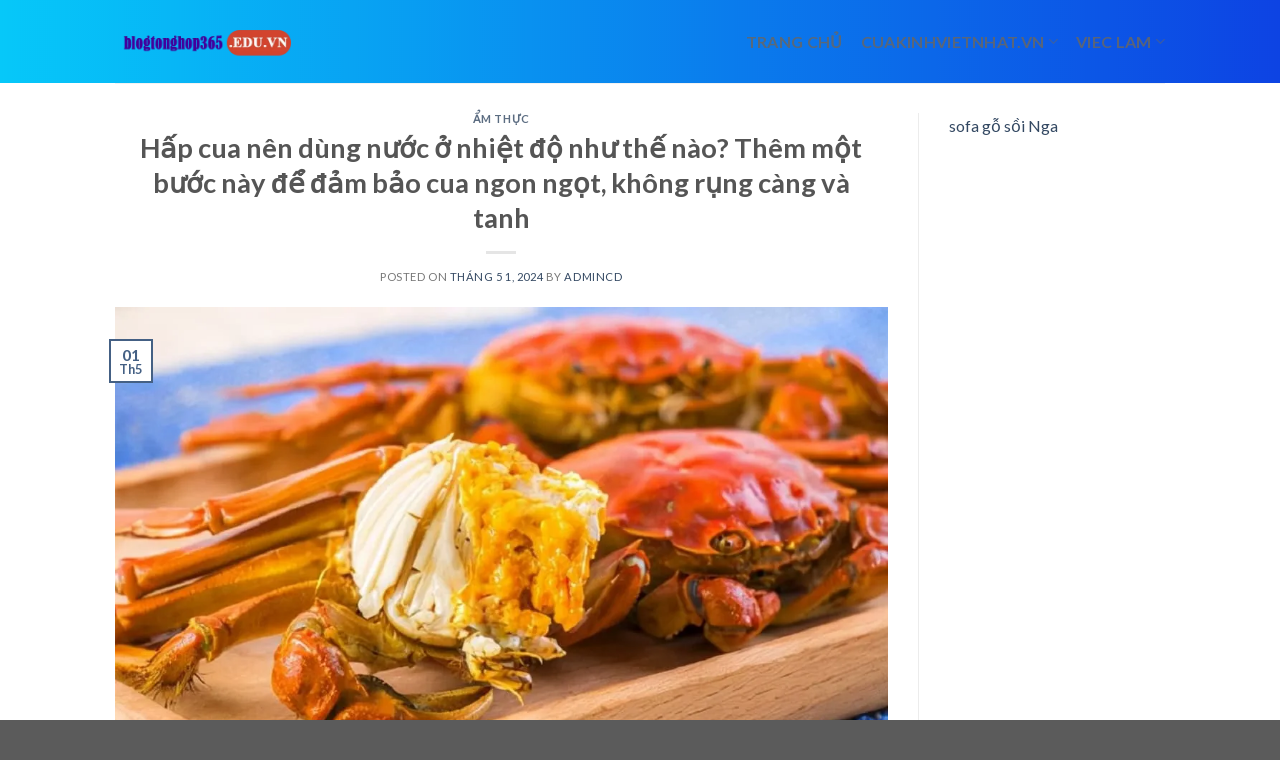

--- FILE ---
content_type: text/html; charset=UTF-8
request_url: https://blogtonghop365.edu.vn/hap-cua-nen-dung-nuoc-o-nhiet-do-nhu-the-nao-them-mot-buoc-nay-de-dam-bao-cua-ngon-ngot-khong-rung-cang-va-tanh/
body_size: 14456
content:
<!DOCTYPE html>
<!--[if IE 9 ]> <html lang="vi" prefix="og: https://ogp.me/ns#" class="ie9 loading-site no-js"> <![endif]-->
<!--[if IE 8 ]> <html lang="vi" prefix="og: https://ogp.me/ns#" class="ie8 loading-site no-js"> <![endif]-->
<!--[if (gte IE 9)|!(IE)]><!--><html lang="vi" prefix="og: https://ogp.me/ns#" class="loading-site no-js"> <!--<![endif]-->
<head>
	<meta charset="UTF-8" />
	<link rel="profile" href="http://gmpg.org/xfn/11" />
	<link rel="pingback" href="https://blogtonghop365.edu.vn/xmlrpc.php" />

	<script>(function(html){html.className = html.className.replace(/\bno-js\b/,'js')})(document.documentElement);</script>
<meta name="viewport" content="width=device-width, initial-scale=1, maximum-scale=1" />
<!-- Tối ưu hóa công cụ tìm kiếm bởi Rank Math - https://rankmath.com/ -->
<title>Hấp cua nên dùng nước ở nhiệt độ như thế nào? Thêm một bước này để đảm bảo cua ngon ngọt, không rụng càng và tanh</title>
<meta name="description" content="Mặc dù vậy, không phải chị em nào cũng hấp cua đúng cách để cua vừa thơm ngon lại không hề có mùi tanh hay bị khô. Đầu bếp nhà hàng cho biết, hấp cua ghẹ"/>
<meta name="robots" content="follow, index, max-snippet:-1, max-video-preview:-1, max-image-preview:large"/>
<link rel="canonical" href="https://blogtonghop365.edu.vn/hap-cua-nen-dung-nuoc-o-nhiet-do-nhu-the-nao-them-mot-buoc-nay-de-dam-bao-cua-ngon-ngot-khong-rung-cang-va-tanh/" />
<meta property="og:locale" content="vi_VN" />
<meta property="og:type" content="article" />
<meta property="og:title" content="Hấp cua nên dùng nước ở nhiệt độ như thế nào? Thêm một bước này để đảm bảo cua ngon ngọt, không rụng càng và tanh" />
<meta property="og:description" content="Mặc dù vậy, không phải chị em nào cũng hấp cua đúng cách để cua vừa thơm ngon lại không hề có mùi tanh hay bị khô. Đầu bếp nhà hàng cho biết, hấp cua ghẹ" />
<meta property="og:url" content="https://blogtonghop365.edu.vn/hap-cua-nen-dung-nuoc-o-nhiet-do-nhu-the-nao-them-mot-buoc-nay-de-dam-bao-cua-ngon-ngot-khong-rung-cang-va-tanh/" />
<meta property="og:site_name" content="blogtonghop365.edu.vn" />
<meta property="article:section" content="Ẩm thực" />
<meta property="og:image" content="https://blogtonghop365.edu.vn/wp-content/uploads/2024/04/hap-cua-nen-dung-nuoc-o-nhiet-do-nhu-the-nao-them-mot-buoc-nay-de-dam-bao-cua-ngon-ngot-khong-rung-cang-va-tanh_661e04e43cc0d.webp" />
<meta property="og:image:secure_url" content="https://blogtonghop365.edu.vn/wp-content/uploads/2024/04/hap-cua-nen-dung-nuoc-o-nhiet-do-nhu-the-nao-them-mot-buoc-nay-de-dam-bao-cua-ngon-ngot-khong-rung-cang-va-tanh_661e04e43cc0d.webp" />
<meta property="og:image:width" content="1080" />
<meta property="og:image:height" content="648" />
<meta property="og:image:alt" content="Hấp cua nên dùng nước ở nhiệt độ như thế nào? Thêm một bước này để đảm bảo cua ngon ngọt, không rụng càng và tanh" />
<meta property="og:image:type" content="image/webp" />
<meta property="article:published_time" content="2024-05-01T02:51:52+07:00" />
<meta name="twitter:card" content="summary_large_image" />
<meta name="twitter:title" content="Hấp cua nên dùng nước ở nhiệt độ như thế nào? Thêm một bước này để đảm bảo cua ngon ngọt, không rụng càng và tanh" />
<meta name="twitter:description" content="Mặc dù vậy, không phải chị em nào cũng hấp cua đúng cách để cua vừa thơm ngon lại không hề có mùi tanh hay bị khô. Đầu bếp nhà hàng cho biết, hấp cua ghẹ" />
<meta name="twitter:image" content="https://blogtonghop365.edu.vn/wp-content/uploads/2024/04/hap-cua-nen-dung-nuoc-o-nhiet-do-nhu-the-nao-them-mot-buoc-nay-de-dam-bao-cua-ngon-ngot-khong-rung-cang-va-tanh_661e04e43cc0d.webp" />
<meta name="twitter:label1" content="Được viết bởi" />
<meta name="twitter:data1" content="admincd" />
<meta name="twitter:label2" content="Thời gian để đọc" />
<meta name="twitter:data2" content="2 phút" />
<script type="application/ld+json" class="rank-math-schema">{"@context":"https://schema.org","@graph":[{"@type":["Person","Organization"],"@id":"https://blogtonghop365.edu.vn/#person","name":"blogtonghop365.edu.vn"},{"@type":"WebSite","@id":"https://blogtonghop365.edu.vn/#website","url":"https://blogtonghop365.edu.vn","name":"blogtonghop365.edu.vn","publisher":{"@id":"https://blogtonghop365.edu.vn/#person"},"inLanguage":"vi"},{"@type":"ImageObject","@id":"https://blogtonghop365.edu.vn/wp-content/uploads/2024/04/hap-cua-nen-dung-nuoc-o-nhiet-do-nhu-the-nao-them-mot-buoc-nay-de-dam-bao-cua-ngon-ngot-khong-rung-cang-va-tanh_661e04e43cc0d.webp","url":"https://blogtonghop365.edu.vn/wp-content/uploads/2024/04/hap-cua-nen-dung-nuoc-o-nhiet-do-nhu-the-nao-them-mot-buoc-nay-de-dam-bao-cua-ngon-ngot-khong-rung-cang-va-tanh_661e04e43cc0d.webp","width":"1080","height":"648","inLanguage":"vi"},{"@type":"BreadcrumbList","@id":"https://blogtonghop365.edu.vn/hap-cua-nen-dung-nuoc-o-nhiet-do-nhu-the-nao-them-mot-buoc-nay-de-dam-bao-cua-ngon-ngot-khong-rung-cang-va-tanh/#breadcrumb","itemListElement":[{"@type":"ListItem","position":"1","item":{"@id":"https://blogtonghop365.edu.vn","name":"Home"}},{"@type":"ListItem","position":"2","item":{"@id":"https://blogtonghop365.edu.vn/am-thuc/","name":"\u1ea8m th\u1ef1c"}},{"@type":"ListItem","position":"3","item":{"@id":"https://blogtonghop365.edu.vn/hap-cua-nen-dung-nuoc-o-nhiet-do-nhu-the-nao-them-mot-buoc-nay-de-dam-bao-cua-ngon-ngot-khong-rung-cang-va-tanh/","name":"H\u1ea5p cua n\u00ean d\u00f9ng n\u01b0\u1edbc \u1edf nhi\u1ec7t \u0111\u1ed9 nh\u01b0 th\u1ebf n\u00e0o? Th\u00eam m\u1ed9t b\u01b0\u1edbc n\u00e0y \u0111\u1ec3 \u0111\u1ea3m b\u1ea3o cua ngon ng\u1ecdt, kh\u00f4ng r\u1ee5ng c\u00e0ng v\u00e0 tanh"}}]},{"@type":"WebPage","@id":"https://blogtonghop365.edu.vn/hap-cua-nen-dung-nuoc-o-nhiet-do-nhu-the-nao-them-mot-buoc-nay-de-dam-bao-cua-ngon-ngot-khong-rung-cang-va-tanh/#webpage","url":"https://blogtonghop365.edu.vn/hap-cua-nen-dung-nuoc-o-nhiet-do-nhu-the-nao-them-mot-buoc-nay-de-dam-bao-cua-ngon-ngot-khong-rung-cang-va-tanh/","name":"H\u1ea5p cua n\u00ean d\u00f9ng n\u01b0\u1edbc \u1edf nhi\u1ec7t \u0111\u1ed9 nh\u01b0 th\u1ebf n\u00e0o? Th\u00eam m\u1ed9t b\u01b0\u1edbc n\u00e0y \u0111\u1ec3 \u0111\u1ea3m b\u1ea3o cua ngon ng\u1ecdt, kh\u00f4ng r\u1ee5ng c\u00e0ng v\u00e0 tanh","datePublished":"2024-05-01T02:51:52+07:00","dateModified":"2024-05-01T02:51:52+07:00","isPartOf":{"@id":"https://blogtonghop365.edu.vn/#website"},"primaryImageOfPage":{"@id":"https://blogtonghop365.edu.vn/wp-content/uploads/2024/04/hap-cua-nen-dung-nuoc-o-nhiet-do-nhu-the-nao-them-mot-buoc-nay-de-dam-bao-cua-ngon-ngot-khong-rung-cang-va-tanh_661e04e43cc0d.webp"},"inLanguage":"vi","breadcrumb":{"@id":"https://blogtonghop365.edu.vn/hap-cua-nen-dung-nuoc-o-nhiet-do-nhu-the-nao-them-mot-buoc-nay-de-dam-bao-cua-ngon-ngot-khong-rung-cang-va-tanh/#breadcrumb"}},{"@type":"Person","@id":"https://blogtonghop365.edu.vn/author/admincd/","name":"admincd","url":"https://blogtonghop365.edu.vn/author/admincd/","image":{"@type":"ImageObject","@id":"https://secure.gravatar.com/avatar/48ddb93f0b30c475423fe177832912c5bcdce3cc72872f8051627967ef278e08?s=96&amp;d=mm&amp;r=g","url":"https://secure.gravatar.com/avatar/48ddb93f0b30c475423fe177832912c5bcdce3cc72872f8051627967ef278e08?s=96&amp;d=mm&amp;r=g","caption":"admincd","inLanguage":"vi"},"sameAs":["https://blogkientruc.edu.vn"]},{"@type":"BlogPosting","headline":"H\u1ea5p cua n\u00ean d\u00f9ng n\u01b0\u1edbc \u1edf nhi\u1ec7t \u0111\u1ed9 nh\u01b0 th\u1ebf n\u00e0o? Th\u00eam m\u1ed9t b\u01b0\u1edbc n\u00e0y \u0111\u1ec3 \u0111\u1ea3m b\u1ea3o cua ngon ng\u1ecdt, kh\u00f4ng r\u1ee5ng c\u00e0ng v\u00e0","datePublished":"2024-05-01T02:51:52+07:00","dateModified":"2024-05-01T02:51:52+07:00","articleSection":"\u1ea8m th\u1ef1c","author":{"@id":"https://blogtonghop365.edu.vn/author/admincd/","name":"admincd"},"publisher":{"@id":"https://blogtonghop365.edu.vn/#person"},"description":"M\u1eb7c d\u00f9 v\u1eady, kh\u00f4ng ph\u1ea3i ch\u1ecb em n\u00e0o c\u0169ng h\u1ea5p cua \u0111\u00fang c\u00e1ch \u0111\u1ec3 cua v\u1eeba th\u01a1m ngon l\u1ea1i kh\u00f4ng h\u1ec1 c\u00f3 m\u00f9i tanh hay b\u1ecb kh\u00f4. \u0110\u1ea7u b\u1ebfp nh\u00e0 h\u00e0ng cho bi\u1ebft, h\u1ea5p cua gh\u1eb9","name":"H\u1ea5p cua n\u00ean d\u00f9ng n\u01b0\u1edbc \u1edf nhi\u1ec7t \u0111\u1ed9 nh\u01b0 th\u1ebf n\u00e0o? Th\u00eam m\u1ed9t b\u01b0\u1edbc n\u00e0y \u0111\u1ec3 \u0111\u1ea3m b\u1ea3o cua ngon ng\u1ecdt, kh\u00f4ng r\u1ee5ng c\u00e0ng v\u00e0","@id":"https://blogtonghop365.edu.vn/hap-cua-nen-dung-nuoc-o-nhiet-do-nhu-the-nao-them-mot-buoc-nay-de-dam-bao-cua-ngon-ngot-khong-rung-cang-va-tanh/#richSnippet","isPartOf":{"@id":"https://blogtonghop365.edu.vn/hap-cua-nen-dung-nuoc-o-nhiet-do-nhu-the-nao-them-mot-buoc-nay-de-dam-bao-cua-ngon-ngot-khong-rung-cang-va-tanh/#webpage"},"image":{"@id":"https://blogtonghop365.edu.vn/wp-content/uploads/2024/04/hap-cua-nen-dung-nuoc-o-nhiet-do-nhu-the-nao-them-mot-buoc-nay-de-dam-bao-cua-ngon-ngot-khong-rung-cang-va-tanh_661e04e43cc0d.webp"},"inLanguage":"vi","mainEntityOfPage":{"@id":"https://blogtonghop365.edu.vn/hap-cua-nen-dung-nuoc-o-nhiet-do-nhu-the-nao-them-mot-buoc-nay-de-dam-bao-cua-ngon-ngot-khong-rung-cang-va-tanh/#webpage"}}]}</script>
<!-- /Plugin SEO WordPress Rank Math -->

<link rel='dns-prefetch' href='//fonts.googleapis.com' />
<link rel="alternate" type="application/rss+xml" title="Dòng thông tin blogtonghop365.edu.vn &raquo;" href="https://blogtonghop365.edu.vn/feed/" />
<link rel="alternate" title="oNhúng (JSON)" type="application/json+oembed" href="https://blogtonghop365.edu.vn/wp-json/oembed/1.0/embed?url=https%3A%2F%2Fblogtonghop365.edu.vn%2Fhap-cua-nen-dung-nuoc-o-nhiet-do-nhu-the-nao-them-mot-buoc-nay-de-dam-bao-cua-ngon-ngot-khong-rung-cang-va-tanh%2F" />
<link rel="alternate" title="oNhúng (XML)" type="text/xml+oembed" href="https://blogtonghop365.edu.vn/wp-json/oembed/1.0/embed?url=https%3A%2F%2Fblogtonghop365.edu.vn%2Fhap-cua-nen-dung-nuoc-o-nhiet-do-nhu-the-nao-them-mot-buoc-nay-de-dam-bao-cua-ngon-ngot-khong-rung-cang-va-tanh%2F&#038;format=xml" />
<style id='wp-img-auto-sizes-contain-inline-css' type='text/css'>
img:is([sizes=auto i],[sizes^="auto," i]){contain-intrinsic-size:3000px 1500px}
/*# sourceURL=wp-img-auto-sizes-contain-inline-css */
</style>
<style id='wp-emoji-styles-inline-css' type='text/css'>

	img.wp-smiley, img.emoji {
		display: inline !important;
		border: none !important;
		box-shadow: none !important;
		height: 1em !important;
		width: 1em !important;
		margin: 0 0.07em !important;
		vertical-align: -0.1em !important;
		background: none !important;
		padding: 0 !important;
	}
/*# sourceURL=wp-emoji-styles-inline-css */
</style>
<style id='wp-block-library-inline-css' type='text/css'>
:root{--wp-block-synced-color:#7a00df;--wp-block-synced-color--rgb:122,0,223;--wp-bound-block-color:var(--wp-block-synced-color);--wp-editor-canvas-background:#ddd;--wp-admin-theme-color:#007cba;--wp-admin-theme-color--rgb:0,124,186;--wp-admin-theme-color-darker-10:#006ba1;--wp-admin-theme-color-darker-10--rgb:0,107,160.5;--wp-admin-theme-color-darker-20:#005a87;--wp-admin-theme-color-darker-20--rgb:0,90,135;--wp-admin-border-width-focus:2px}@media (min-resolution:192dpi){:root{--wp-admin-border-width-focus:1.5px}}.wp-element-button{cursor:pointer}:root .has-very-light-gray-background-color{background-color:#eee}:root .has-very-dark-gray-background-color{background-color:#313131}:root .has-very-light-gray-color{color:#eee}:root .has-very-dark-gray-color{color:#313131}:root .has-vivid-green-cyan-to-vivid-cyan-blue-gradient-background{background:linear-gradient(135deg,#00d084,#0693e3)}:root .has-purple-crush-gradient-background{background:linear-gradient(135deg,#34e2e4,#4721fb 50%,#ab1dfe)}:root .has-hazy-dawn-gradient-background{background:linear-gradient(135deg,#faaca8,#dad0ec)}:root .has-subdued-olive-gradient-background{background:linear-gradient(135deg,#fafae1,#67a671)}:root .has-atomic-cream-gradient-background{background:linear-gradient(135deg,#fdd79a,#004a59)}:root .has-nightshade-gradient-background{background:linear-gradient(135deg,#330968,#31cdcf)}:root .has-midnight-gradient-background{background:linear-gradient(135deg,#020381,#2874fc)}:root{--wp--preset--font-size--normal:16px;--wp--preset--font-size--huge:42px}.has-regular-font-size{font-size:1em}.has-larger-font-size{font-size:2.625em}.has-normal-font-size{font-size:var(--wp--preset--font-size--normal)}.has-huge-font-size{font-size:var(--wp--preset--font-size--huge)}.has-text-align-center{text-align:center}.has-text-align-left{text-align:left}.has-text-align-right{text-align:right}.has-fit-text{white-space:nowrap!important}#end-resizable-editor-section{display:none}.aligncenter{clear:both}.items-justified-left{justify-content:flex-start}.items-justified-center{justify-content:center}.items-justified-right{justify-content:flex-end}.items-justified-space-between{justify-content:space-between}.screen-reader-text{border:0;clip-path:inset(50%);height:1px;margin:-1px;overflow:hidden;padding:0;position:absolute;width:1px;word-wrap:normal!important}.screen-reader-text:focus{background-color:#ddd;clip-path:none;color:#444;display:block;font-size:1em;height:auto;left:5px;line-height:normal;padding:15px 23px 14px;text-decoration:none;top:5px;width:auto;z-index:100000}html :where(.has-border-color){border-style:solid}html :where([style*=border-top-color]){border-top-style:solid}html :where([style*=border-right-color]){border-right-style:solid}html :where([style*=border-bottom-color]){border-bottom-style:solid}html :where([style*=border-left-color]){border-left-style:solid}html :where([style*=border-width]){border-style:solid}html :where([style*=border-top-width]){border-top-style:solid}html :where([style*=border-right-width]){border-right-style:solid}html :where([style*=border-bottom-width]){border-bottom-style:solid}html :where([style*=border-left-width]){border-left-style:solid}html :where(img[class*=wp-image-]){height:auto;max-width:100%}:where(figure){margin:0 0 1em}html :where(.is-position-sticky){--wp-admin--admin-bar--position-offset:var(--wp-admin--admin-bar--height,0px)}@media screen and (max-width:600px){html :where(.is-position-sticky){--wp-admin--admin-bar--position-offset:0px}}

/*# sourceURL=wp-block-library-inline-css */
</style><style id='global-styles-inline-css' type='text/css'>
:root{--wp--preset--aspect-ratio--square: 1;--wp--preset--aspect-ratio--4-3: 4/3;--wp--preset--aspect-ratio--3-4: 3/4;--wp--preset--aspect-ratio--3-2: 3/2;--wp--preset--aspect-ratio--2-3: 2/3;--wp--preset--aspect-ratio--16-9: 16/9;--wp--preset--aspect-ratio--9-16: 9/16;--wp--preset--color--black: #000000;--wp--preset--color--cyan-bluish-gray: #abb8c3;--wp--preset--color--white: #ffffff;--wp--preset--color--pale-pink: #f78da7;--wp--preset--color--vivid-red: #cf2e2e;--wp--preset--color--luminous-vivid-orange: #ff6900;--wp--preset--color--luminous-vivid-amber: #fcb900;--wp--preset--color--light-green-cyan: #7bdcb5;--wp--preset--color--vivid-green-cyan: #00d084;--wp--preset--color--pale-cyan-blue: #8ed1fc;--wp--preset--color--vivid-cyan-blue: #0693e3;--wp--preset--color--vivid-purple: #9b51e0;--wp--preset--gradient--vivid-cyan-blue-to-vivid-purple: linear-gradient(135deg,rgb(6,147,227) 0%,rgb(155,81,224) 100%);--wp--preset--gradient--light-green-cyan-to-vivid-green-cyan: linear-gradient(135deg,rgb(122,220,180) 0%,rgb(0,208,130) 100%);--wp--preset--gradient--luminous-vivid-amber-to-luminous-vivid-orange: linear-gradient(135deg,rgb(252,185,0) 0%,rgb(255,105,0) 100%);--wp--preset--gradient--luminous-vivid-orange-to-vivid-red: linear-gradient(135deg,rgb(255,105,0) 0%,rgb(207,46,46) 100%);--wp--preset--gradient--very-light-gray-to-cyan-bluish-gray: linear-gradient(135deg,rgb(238,238,238) 0%,rgb(169,184,195) 100%);--wp--preset--gradient--cool-to-warm-spectrum: linear-gradient(135deg,rgb(74,234,220) 0%,rgb(151,120,209) 20%,rgb(207,42,186) 40%,rgb(238,44,130) 60%,rgb(251,105,98) 80%,rgb(254,248,76) 100%);--wp--preset--gradient--blush-light-purple: linear-gradient(135deg,rgb(255,206,236) 0%,rgb(152,150,240) 100%);--wp--preset--gradient--blush-bordeaux: linear-gradient(135deg,rgb(254,205,165) 0%,rgb(254,45,45) 50%,rgb(107,0,62) 100%);--wp--preset--gradient--luminous-dusk: linear-gradient(135deg,rgb(255,203,112) 0%,rgb(199,81,192) 50%,rgb(65,88,208) 100%);--wp--preset--gradient--pale-ocean: linear-gradient(135deg,rgb(255,245,203) 0%,rgb(182,227,212) 50%,rgb(51,167,181) 100%);--wp--preset--gradient--electric-grass: linear-gradient(135deg,rgb(202,248,128) 0%,rgb(113,206,126) 100%);--wp--preset--gradient--midnight: linear-gradient(135deg,rgb(2,3,129) 0%,rgb(40,116,252) 100%);--wp--preset--font-size--small: 13px;--wp--preset--font-size--medium: 20px;--wp--preset--font-size--large: 36px;--wp--preset--font-size--x-large: 42px;--wp--preset--spacing--20: 0.44rem;--wp--preset--spacing--30: 0.67rem;--wp--preset--spacing--40: 1rem;--wp--preset--spacing--50: 1.5rem;--wp--preset--spacing--60: 2.25rem;--wp--preset--spacing--70: 3.38rem;--wp--preset--spacing--80: 5.06rem;--wp--preset--shadow--natural: 6px 6px 9px rgba(0, 0, 0, 0.2);--wp--preset--shadow--deep: 12px 12px 50px rgba(0, 0, 0, 0.4);--wp--preset--shadow--sharp: 6px 6px 0px rgba(0, 0, 0, 0.2);--wp--preset--shadow--outlined: 6px 6px 0px -3px rgb(255, 255, 255), 6px 6px rgb(0, 0, 0);--wp--preset--shadow--crisp: 6px 6px 0px rgb(0, 0, 0);}:where(.is-layout-flex){gap: 0.5em;}:where(.is-layout-grid){gap: 0.5em;}body .is-layout-flex{display: flex;}.is-layout-flex{flex-wrap: wrap;align-items: center;}.is-layout-flex > :is(*, div){margin: 0;}body .is-layout-grid{display: grid;}.is-layout-grid > :is(*, div){margin: 0;}:where(.wp-block-columns.is-layout-flex){gap: 2em;}:where(.wp-block-columns.is-layout-grid){gap: 2em;}:where(.wp-block-post-template.is-layout-flex){gap: 1.25em;}:where(.wp-block-post-template.is-layout-grid){gap: 1.25em;}.has-black-color{color: var(--wp--preset--color--black) !important;}.has-cyan-bluish-gray-color{color: var(--wp--preset--color--cyan-bluish-gray) !important;}.has-white-color{color: var(--wp--preset--color--white) !important;}.has-pale-pink-color{color: var(--wp--preset--color--pale-pink) !important;}.has-vivid-red-color{color: var(--wp--preset--color--vivid-red) !important;}.has-luminous-vivid-orange-color{color: var(--wp--preset--color--luminous-vivid-orange) !important;}.has-luminous-vivid-amber-color{color: var(--wp--preset--color--luminous-vivid-amber) !important;}.has-light-green-cyan-color{color: var(--wp--preset--color--light-green-cyan) !important;}.has-vivid-green-cyan-color{color: var(--wp--preset--color--vivid-green-cyan) !important;}.has-pale-cyan-blue-color{color: var(--wp--preset--color--pale-cyan-blue) !important;}.has-vivid-cyan-blue-color{color: var(--wp--preset--color--vivid-cyan-blue) !important;}.has-vivid-purple-color{color: var(--wp--preset--color--vivid-purple) !important;}.has-black-background-color{background-color: var(--wp--preset--color--black) !important;}.has-cyan-bluish-gray-background-color{background-color: var(--wp--preset--color--cyan-bluish-gray) !important;}.has-white-background-color{background-color: var(--wp--preset--color--white) !important;}.has-pale-pink-background-color{background-color: var(--wp--preset--color--pale-pink) !important;}.has-vivid-red-background-color{background-color: var(--wp--preset--color--vivid-red) !important;}.has-luminous-vivid-orange-background-color{background-color: var(--wp--preset--color--luminous-vivid-orange) !important;}.has-luminous-vivid-amber-background-color{background-color: var(--wp--preset--color--luminous-vivid-amber) !important;}.has-light-green-cyan-background-color{background-color: var(--wp--preset--color--light-green-cyan) !important;}.has-vivid-green-cyan-background-color{background-color: var(--wp--preset--color--vivid-green-cyan) !important;}.has-pale-cyan-blue-background-color{background-color: var(--wp--preset--color--pale-cyan-blue) !important;}.has-vivid-cyan-blue-background-color{background-color: var(--wp--preset--color--vivid-cyan-blue) !important;}.has-vivid-purple-background-color{background-color: var(--wp--preset--color--vivid-purple) !important;}.has-black-border-color{border-color: var(--wp--preset--color--black) !important;}.has-cyan-bluish-gray-border-color{border-color: var(--wp--preset--color--cyan-bluish-gray) !important;}.has-white-border-color{border-color: var(--wp--preset--color--white) !important;}.has-pale-pink-border-color{border-color: var(--wp--preset--color--pale-pink) !important;}.has-vivid-red-border-color{border-color: var(--wp--preset--color--vivid-red) !important;}.has-luminous-vivid-orange-border-color{border-color: var(--wp--preset--color--luminous-vivid-orange) !important;}.has-luminous-vivid-amber-border-color{border-color: var(--wp--preset--color--luminous-vivid-amber) !important;}.has-light-green-cyan-border-color{border-color: var(--wp--preset--color--light-green-cyan) !important;}.has-vivid-green-cyan-border-color{border-color: var(--wp--preset--color--vivid-green-cyan) !important;}.has-pale-cyan-blue-border-color{border-color: var(--wp--preset--color--pale-cyan-blue) !important;}.has-vivid-cyan-blue-border-color{border-color: var(--wp--preset--color--vivid-cyan-blue) !important;}.has-vivid-purple-border-color{border-color: var(--wp--preset--color--vivid-purple) !important;}.has-vivid-cyan-blue-to-vivid-purple-gradient-background{background: var(--wp--preset--gradient--vivid-cyan-blue-to-vivid-purple) !important;}.has-light-green-cyan-to-vivid-green-cyan-gradient-background{background: var(--wp--preset--gradient--light-green-cyan-to-vivid-green-cyan) !important;}.has-luminous-vivid-amber-to-luminous-vivid-orange-gradient-background{background: var(--wp--preset--gradient--luminous-vivid-amber-to-luminous-vivid-orange) !important;}.has-luminous-vivid-orange-to-vivid-red-gradient-background{background: var(--wp--preset--gradient--luminous-vivid-orange-to-vivid-red) !important;}.has-very-light-gray-to-cyan-bluish-gray-gradient-background{background: var(--wp--preset--gradient--very-light-gray-to-cyan-bluish-gray) !important;}.has-cool-to-warm-spectrum-gradient-background{background: var(--wp--preset--gradient--cool-to-warm-spectrum) !important;}.has-blush-light-purple-gradient-background{background: var(--wp--preset--gradient--blush-light-purple) !important;}.has-blush-bordeaux-gradient-background{background: var(--wp--preset--gradient--blush-bordeaux) !important;}.has-luminous-dusk-gradient-background{background: var(--wp--preset--gradient--luminous-dusk) !important;}.has-pale-ocean-gradient-background{background: var(--wp--preset--gradient--pale-ocean) !important;}.has-electric-grass-gradient-background{background: var(--wp--preset--gradient--electric-grass) !important;}.has-midnight-gradient-background{background: var(--wp--preset--gradient--midnight) !important;}.has-small-font-size{font-size: var(--wp--preset--font-size--small) !important;}.has-medium-font-size{font-size: var(--wp--preset--font-size--medium) !important;}.has-large-font-size{font-size: var(--wp--preset--font-size--large) !important;}.has-x-large-font-size{font-size: var(--wp--preset--font-size--x-large) !important;}
/*# sourceURL=global-styles-inline-css */
</style>

<style id='classic-theme-styles-inline-css' type='text/css'>
/*! This file is auto-generated */
.wp-block-button__link{color:#fff;background-color:#32373c;border-radius:9999px;box-shadow:none;text-decoration:none;padding:calc(.667em + 2px) calc(1.333em + 2px);font-size:1.125em}.wp-block-file__button{background:#32373c;color:#fff;text-decoration:none}
/*# sourceURL=/wp-includes/css/classic-themes.min.css */
</style>
<link rel='stylesheet' id='flatsome-icons-css' href='https://blogtonghop365.edu.vn/wp-content/themes/flatsome/assets/css/fl-icons.css?ver=3.12' type='text/css' media='all' />
<link rel='stylesheet' id='flatsome-main-css' href='https://blogtonghop365.edu.vn/wp-content/themes/flatsome/assets/css/flatsome.css?ver=3.13.0' type='text/css' media='all' />
<link rel='stylesheet' id='flatsome-style-css' href='https://blogtonghop365.edu.vn/wp-content/themes/flatsome-child/style.css?ver=3.0' type='text/css' media='all' />
<link rel='stylesheet' id='flatsome-googlefonts-css' href='//fonts.googleapis.com/css?family=Lato%3Aregular%2C700%2C400%2C700%7CDancing+Script%3Aregular%2C400&#038;display=swap&#038;ver=3.9' type='text/css' media='all' />
<script type="text/javascript" src="https://blogtonghop365.edu.vn/wp-includes/js/jquery/jquery.min.js?ver=3.7.1" id="jquery-core-js"></script>
<script type="text/javascript" src="https://blogtonghop365.edu.vn/wp-includes/js/jquery/jquery-migrate.min.js?ver=3.4.1" id="jquery-migrate-js"></script>
<link rel="https://api.w.org/" href="https://blogtonghop365.edu.vn/wp-json/" /><link rel="alternate" title="JSON" type="application/json" href="https://blogtonghop365.edu.vn/wp-json/wp/v2/posts/190338" /><link rel="EditURI" type="application/rsd+xml" title="RSD" href="https://blogtonghop365.edu.vn/xmlrpc.php?rsd" />
<meta name="generator" content="WordPress 6.9" />
<link rel='shortlink' href='https://blogtonghop365.edu.vn/?p=190338' />
<style>.bg{opacity: 0; transition: opacity 1s; -webkit-transition: opacity 1s;} .bg-loaded{opacity: 1;}</style><!--[if IE]><link rel="stylesheet" type="text/css" href="https://blogtonghop365.edu.vn/wp-content/themes/flatsome/assets/css/ie-fallback.css"><script src="//cdnjs.cloudflare.com/ajax/libs/html5shiv/3.6.1/html5shiv.js"></script><script>var head = document.getElementsByTagName('head')[0],style = document.createElement('style');style.type = 'text/css';style.styleSheet.cssText = ':before,:after{content:none !important';head.appendChild(style);setTimeout(function(){head.removeChild(style);}, 0);</script><script src="https://blogtonghop365.edu.vn/wp-content/themes/flatsome/assets/libs/ie-flexibility.js"></script><![endif]--><style id="custom-css" type="text/css">:root {--primary-color: #446084;}.header-main{height: 83px}#logo img{max-height: 83px}#logo{width:176px;}.header-bottom{min-height: 10px}.header-top{min-height: 30px}.transparent .header-main{height: 30px}.transparent #logo img{max-height: 30px}.has-transparent + .page-title:first-of-type,.has-transparent + #main > .page-title,.has-transparent + #main > div > .page-title,.has-transparent + #main .page-header-wrapper:first-of-type .page-title{padding-top: 30px;}.header.show-on-scroll,.stuck .header-main{height:70px!important}.stuck #logo img{max-height: 70px!important}.header-bg-color, .header-wrapper {background-color: rgba(242,242,242,0.9)}.header-bottom {background-color: #f1f1f1}@media (max-width: 549px) {.header-main{height: 70px}#logo img{max-height: 70px}}body{font-family:"Lato", sans-serif}body{font-weight: 400}.nav > li > a {font-family:"Lato", sans-serif;}.mobile-sidebar-levels-2 .nav > li > ul > li > a {font-family:"Lato", sans-serif;}.nav > li > a {font-weight: 700;}.mobile-sidebar-levels-2 .nav > li > ul > li > a {font-weight: 700;}h1,h2,h3,h4,h5,h6,.heading-font, .off-canvas-center .nav-sidebar.nav-vertical > li > a{font-family: "Lato", sans-serif;}h1,h2,h3,h4,h5,h6,.heading-font,.banner h1,.banner h2{font-weight: 700;}.alt-font{font-family: "Dancing Script", sans-serif;}.alt-font{font-weight: 400!important;}/* Custom CSS *//* Gradient cho Header */.header-main {background: linear-gradient(90deg, hsla(192, 95%, 50%, 1) 0%, hsla(225, 89%, 47%, 1) 100%);}/* Gradient cho Footer */.footer {background: linear-gradient(90deg, hsla(192, 95%, 50%, 1) 0%, hsla(225, 89%, 47%, 1) 100%);}.label-new.menu-item > a:after{content:"New";}.label-hot.menu-item > a:after{content:"Hot";}.label-sale.menu-item > a:after{content:"Sale";}.label-popular.menu-item > a:after{content:"Popular";}</style></head>

<body class="wp-singular post-template-default single single-post postid-190338 single-format-standard wp-theme-flatsome wp-child-theme-flatsome-child lightbox nav-dropdown-has-arrow nav-dropdown-has-shadow nav-dropdown-has-border">


<a class="skip-link screen-reader-text" href="#main">Skip to content</a>

<div id="wrapper">

	
	<header id="header" class="header has-sticky sticky-jump">
		<div class="header-wrapper">
			<div id="masthead" class="header-main ">
      <div class="header-inner flex-row container logo-left medium-logo-center" role="navigation">

          <!-- Logo -->
          <div id="logo" class="flex-col logo">
            <!-- Header logo -->
<a href="https://blogtonghop365.edu.vn/" title="blogtonghop365.edu.vn" rel="home">
    <img width="176" height="83" src="https://blogtonghop365.edu.vn/wp-content/uploads/2024/07/blogtonghop365.edu_.vn_.webp" class="header_logo header-logo" alt="blogtonghop365.edu.vn"/><img  width="176" height="83" src="https://blogtonghop365.edu.vn/wp-content/uploads/2024/07/blogtonghop365.edu_.vn_.webp" class="header-logo-dark" alt="blogtonghop365.edu.vn"/></a>
          </div>

          <!-- Mobile Left Elements -->
          <div class="flex-col show-for-medium flex-left">
            <ul class="mobile-nav nav nav-left ">
              <li class="nav-icon has-icon">
  		<a href="#" data-open="#main-menu" data-pos="left" data-bg="main-menu-overlay" data-color="" class="is-small" aria-label="Menu" aria-controls="main-menu" aria-expanded="false">
		
		  <i class="icon-menu" ></i>
		  		</a>
	</li>            </ul>
          </div>

          <!-- Left Elements -->
          <div class="flex-col hide-for-medium flex-left
            flex-grow">
            <ul class="header-nav header-nav-main nav nav-left  nav-size-large nav-spacing-medium nav-uppercase" >
                          </ul>
          </div>

          <!-- Right Elements -->
          <div class="flex-col hide-for-medium flex-right">
            <ul class="header-nav header-nav-main nav nav-right  nav-size-large nav-spacing-medium nav-uppercase">
              <li id="menu-item-475" class="menu-item menu-item-type-post_type menu-item-object-page menu-item-home menu-item-475 menu-item-design-default"><a href="https://blogtonghop365.edu.vn/" class="nav-top-link">Trang chủ</a></li>
<li id="menu-item-2436" class="menu-item menu-item-type-custom menu-item-object-custom menu-item-has-children menu-item-2436 menu-item-design-default has-dropdown"><a href="https://cuakinhvietnhat.vn/" class="nav-top-link">cuakinhvietnhat.vn<i class="icon-angle-down" ></i></a>
<ul class="sub-menu nav-dropdown nav-dropdown-default">
	<li id="menu-item-2860" class="menu-item menu-item-type-custom menu-item-object-custom menu-item-2860"><a href="https://cuakinhvietphong.com/san-pham/bao-gia-cua-kinh-cuong-luc/">cửa kính cường lực</a></li>
	<li id="menu-item-2859" class="menu-item menu-item-type-custom menu-item-object-custom menu-item-2859"><a href="https://cuakinhre.com/cua-kinh-cuong-luc/">cua kinh cuong luc</a></li>
	<li id="menu-item-2861" class="menu-item menu-item-type-custom menu-item-object-custom menu-item-2861"><a href="https://cuanhomhe.vn/san-pham/cua-kinh-cuong-luc-gia-re/">cua kinh cuong luc</a></li>
</ul>
</li>
<li id="menu-item-218894" class="menu-item menu-item-type-custom menu-item-object-custom menu-item-has-children menu-item-218894 menu-item-design-default has-dropdown"><a href="https://bejob.vn/" class="nav-top-link">viec lam<i class="icon-angle-down" ></i></a>
<ul class="sub-menu nav-dropdown nav-dropdown-default">
	<li id="menu-item-12388" class="menu-item menu-item-type-custom menu-item-object-custom menu-item-12388"><a href="https://cuakinhre.com/cua-nhom-pma/">giá cửa nhôm pma</a></li>
	<li id="menu-item-14229" class="menu-item menu-item-type-custom menu-item-object-custom menu-item-14229"><a href="https://cuanhomhe.vn/san-pham/vach-kinh-van-phong/">Vach kinh van phong</a></li>
	<li id="menu-item-14231" class="menu-item menu-item-type-custom menu-item-object-custom menu-item-14231"><a href="https://cuakinhre.com/vach-kinh-cuong-luc-nha-tam/">vach tam kinh</a></li>
</ul>
</li>
            </ul>
          </div>

          <!-- Mobile Right Elements -->
          <div class="flex-col show-for-medium flex-right">
            <ul class="mobile-nav nav nav-right ">
                          </ul>
          </div>

      </div>
     
            <div class="container"><div class="top-divider full-width"></div></div>
      </div>
<div class="header-bg-container fill"><div class="header-bg-image fill"></div><div class="header-bg-color fill"></div></div>		</div>
	</header>

	
	<main id="main" class="">

<div id="content" class="blog-wrapper blog-single page-wrapper">
	

<div class="row row-large row-divided ">

	<div class="large-9 col">
		


<article id="post-190338" class="post-190338 post type-post status-publish format-standard has-post-thumbnail hentry category-am-thuc">
	<div class="article-inner ">
		<header class="entry-header">
	<div class="entry-header-text entry-header-text-top text-center">
		<h6 class="entry-category is-xsmall">
	<a href="https://blogtonghop365.edu.vn/am-thuc/" rel="category tag">Ẩm thực</a></h6>

<h1 class="entry-title">Hấp cua nên dùng nước ở nhiệt độ như thế nào? Thêm một bước này để đảm bảo cua ngon ngọt, không rụng càng và tanh</h1>
<div class="entry-divider is-divider small"></div>

	<div class="entry-meta uppercase is-xsmall">
		<span class="posted-on">Posted on <a href="https://blogtonghop365.edu.vn/hap-cua-nen-dung-nuoc-o-nhiet-do-nhu-the-nao-them-mot-buoc-nay-de-dam-bao-cua-ngon-ngot-khong-rung-cang-va-tanh/" rel="bookmark"><time class="entry-date published updated" datetime="2024-05-01T02:51:52+07:00">Tháng 5 1, 2024</time></a></span><span class="byline"> by <span class="meta-author vcard"><a class="url fn n" href="https://blogtonghop365.edu.vn/author/admincd/">admincd</a></span></span>	</div>
	</div>
						<div class="entry-image relative">
				<a href="https://blogtonghop365.edu.vn/hap-cua-nen-dung-nuoc-o-nhiet-do-nhu-the-nao-them-mot-buoc-nay-de-dam-bao-cua-ngon-ngot-khong-rung-cang-va-tanh/">
    <img width="1020" height="612" src="https://blogtonghop365.edu.vn/wp-content/uploads/2024/04/hap-cua-nen-dung-nuoc-o-nhiet-do-nhu-the-nao-them-mot-buoc-nay-de-dam-bao-cua-ngon-ngot-khong-rung-cang-va-tanh_661e04e43cc0d.webp" class="attachment-large size-large wp-post-image" alt="Hấp cua nên dùng nước ở nhiệt độ như thế nào? Thêm một bước này để đảm bảo cua ngon ngọt, không rụng càng và tanh" decoding="async" fetchpriority="high" title="Hấp cua nên dùng nước ở nhiệt độ như thế nào? Thêm một bước này để đảm bảo cua ngon ngọt, không rụng càng và tanh"></a>
				<div class="badge absolute top post-date badge-outline">
	<div class="badge-inner">
		<span class="post-date-day">01</span><br>
		<span class="post-date-month is-small">Th5</span>
	</div>
</div>			</div>
			</header>
		<div class="entry-content single-page">

	<h2>
                    Cua là hải sản được nhiều người yêu thích vì nó không chỉ có hương vị thơm ngon mà còn có giá trị dinh dưỡng rất cao, chứa nhiều protein, vitamin và khoáng chất cần thiết cho cơ thể. Khi chế biến, hấp là cách làm thông dụng nhất vì vừa nhanh gọn lại đơn giản hơn.                </h2>
<p>Mặc dù vậy, không phải chị em nào cũng hấp cua đúng cách để cua vừa thơm ngon lại không hề có mùi tanh hay bị khô. Đầu bếp nhà hàng cho biết, hấp cua ghẹ không khó, nhưng nếu sử dụng sai loại nước để hấp chắc chắn khiến món ăn mất hấp dẫn.</p><p><strong><em>Bạn đang đọc: <a href="https://blogtonghop365.edu.vn/hap-cua-nen-dung-nuoc-o-nhiet-do-nhu-the-nao-them-mot-buoc-nay-de-dam-bao-cua-ngon-ngot-khong-rung-cang-va-tanh/">Hấp cua nên dùng nước ở nhiệt độ như thế nào? Thêm một bước này để đảm bảo cua ngon ngọt, không rụng càng và tanh</a></em></strong></p></p>
<p><img decoding="async" src="https://blogtonghop365.edu.vn/wp-content/uploads/2024/04/hap-cua-nen-dung-nuoc-o-nhiet-do-nhu-the-nao-them-mot-buoc-nay-de-dam-bao-cua-ngon-ngot-khong-rung-cang-va-tanh_661e04e4597aa.webp" alt="Hấp cua nên dùng nước ở nhiệt độ như thế nào? Thêm một bước này để đảm bảo cua ngon ngọt, không rụng càng và tanh" title="Hấp cua nên dùng nước ở nhiệt độ như thế nào? Thêm một bước này để đảm bảo cua ngon ngọt, không rụng càng và tanh"></p>
<p>Nhiều người thường dùng nước nóng để hấp cua, ghẹ để tiết kiệm thời gian, đỡ tanh hơn nhưng không phải vậy. Để biết thêm chi tiết, bạn hãy tham khảo các hấp cua ngon dưới đây của đầu bếp nhé:</p>
<p><strong>Nguyên liệu:</strong> Cua, 1 khúc gừng, hành lá thái nhỏ</p>
<p><strong>Thực hiện:</strong></p>
<p>1. Đầu tiên bạn chuẩn bị cua tươi, sau đó cho vào tô lớn. Thêm muối tinh, giấm trắng, nước thích hợp để ngâm. Đặt sang một bên để ngâm trong năm phút.</p>
<p><img decoding="async" src="https://blogtonghop365.edu.vn/wp-content/uploads/2024/04/hap-cua-nen-dung-nuoc-o-nhiet-do-nhu-the-nao-them-mot-buoc-nay-de-dam-bao-cua-ngon-ngot-khong-rung-cang-va-tanh_661e04e46cd4f.webp" alt="Hấp cua nên dùng nước ở nhiệt độ như thế nào? Thêm một bước này để đảm bảo cua ngon ngọt, không rụng càng và tanh" title="Hấp cua nên dùng nước ở nhiệt độ như thế nào? Thêm một bước này để đảm bảo cua ngon ngọt, không rụng càng và tanh"></p>
<p>Điều này nhằm để các chất bẩn bên trong cua thoát ra ngoài một cách tự nhiên. Khi mua cua về hấp, bạn luôn phải mua cua tươi dù đắt đến đâu. Phần lớn cua chết có mùi vị ôi thiu, dễ sinh vi khuẩn bên trong.</p>
<p>2. Cua sau khi ngâm xong chúng ta cho vào thau nước sạch rửa lại 2 lần bằng bàn chải. Không cho ghẹ vào nồi hấp trực tiếp vào lúc này. Lấy một chiếc que nhọn, cắm từ vị trí cua phun bọt khí, chọc thủng tim cua, đợi nửa phút, chúng sẽ ngừng chuyển động.</p>
<p><img decoding="async" src="https://blogtonghop365.edu.vn/wp-content/uploads/2024/04/hap-cua-nen-dung-nuoc-o-nhiet-do-nhu-the-nao-them-mot-buoc-nay-de-dam-bao-cua-ngon-ngot-khong-rung-cang-va-tanh_661e04e47d518.webp" alt="Hấp cua nên dùng nước ở nhiệt độ như thế nào? Thêm một bước này để đảm bảo cua ngon ngọt, không rụng càng và tanh" title="Hấp cua nên dùng nước ở nhiệt độ như thế nào? Thêm một bước này để đảm bảo cua ngon ngọt, không rụng càng và tanh"></p>
<p>3. Chuẩn bị vỉ hấp và đặt cua lên với phần bụng hướng lên trên. Nhớ úp phần mai cua xuống dưới để cua được nóng đều. Đồng thời, phần nước cua bên trong sẽ không tự động chảy ra ngoài. Sau đó cho vài lát gừng và hành lá thái khúc lên trên mình cua. Ghẹ cua theo cách này không có mùi tanh.</p>
<p><img decoding="async" src="https://blogtonghop365.edu.vn/wp-content/uploads/2024/04/hap-cua-nen-dung-nuoc-o-nhiet-do-nhu-the-nao-them-mot-buoc-nay-de-dam-bao-cua-ngon-ngot-khong-rung-cang-va-tanh_661e04e48bbef.webp" alt="Hấp cua nên dùng nước ở nhiệt độ như thế nào? Thêm một bước này để đảm bảo cua ngon ngọt, không rụng càng và tanh" title="Hấp cua nên dùng nước ở nhiệt độ như thế nào? Thêm một bước này để đảm bảo cua ngon ngọt, không rụng càng và tanh"></p>
<p>4. Bước tiếp theo là bước quan trọng nhất. Cua hấp trong nồi nước lạnh hay nước nóng? Nếu bạn sử dụng nước nóng để cho vào, khiến nhiệt độ tăng đột ngột, cua chín không đều, nước ngọt trong cua chảy mất.</p>
<p><p><strong><em>Tìm hiểu thêm: <a href="https://blogtonghop365.edu.vn/van-la-trung-chien-ca-chua-quen-thuoc-nhung-chi-can-them-1-thu-nua-dam-bao-ngon-het-say/">Vẫn là trứng chiên cà chua quen thuộc nhưng chỉ cần thêm 1 thứ nữa đảm bảo ngon hết sảy</a></em></strong></p><img decoding="async" src="https://blogtonghop365.edu.vn/wp-content/uploads/2024/04/hap-cua-nen-dung-nuoc-o-nhiet-do-nhu-the-nao-them-mot-buoc-nay-de-dam-bao-cua-ngon-ngot-khong-rung-cang-va-tanh_661e04e49b81f.webp" alt="Hấp cua nên dùng nước ở nhiệt độ như thế nào? Thêm một bước này để đảm bảo cua ngon ngọt, không rụng càng và tanh" title="Hấp cua nên dùng nước ở nhiệt độ như thế nào? Thêm một bước này để đảm bảo cua ngon ngọt, không rụng càng và tanh"></p>
<p>Ngoài ra, việc nóng đột ngột sẽ khiến chúng bị rụng chân. Dùng nước lạnh để hấp/luộc cua sẽ giữ độ ẩm cho cua khiến hương vị của món ăn tươi ngon, hấp dẫn hơn.</p>
<p>5. Thời gian hấp cua không được quá lâu. Sau khi hấp xong nước lạnh, bắt đầu hẹn giờ, thường hấp từ 10 đến 13 phút tùy theo kích cỡ con cua.</p>
<p><img decoding="async" src="https://blogtonghop365.edu.vn/wp-content/uploads/2024/04/hap-cua-nen-dung-nuoc-o-nhiet-do-nhu-the-nao-them-mot-buoc-nay-de-dam-bao-cua-ngon-ngot-khong-rung-cang-va-tanh_661e04e4ab96b.webp" alt="Hấp cua nên dùng nước ở nhiệt độ như thế nào? Thêm một bước này để đảm bảo cua ngon ngọt, không rụng càng và tanh" title="Hấp cua nên dùng nước ở nhiệt độ như thế nào? Thêm một bước này để đảm bảo cua ngon ngọt, không rụng càng và tanh"></p>
<p>Chỉ với vài bước đơn giản, cua đã sẵn sàng để cả nhà thưởng thức. Món cua hấp đúng kiểu tạo ra hương vị thơm ngon hấp dẫn cho món ăn.</p>
<p><img decoding="async" src="https://blogtonghop365.edu.vn/wp-content/uploads/2024/04/hap-cua-nen-dung-nuoc-o-nhiet-do-nhu-the-nao-them-mot-buoc-nay-de-dam-bao-cua-ngon-ngot-khong-rung-cang-va-tanh_661e04e4c49ad.webp" alt="Hấp cua nên dùng nước ở nhiệt độ như thế nào? Thêm một bước này để đảm bảo cua ngon ngọt, không rụng càng và tanh" title="Hấp cua nên dùng nước ở nhiệt độ như thế nào? Thêm một bước này để đảm bảo cua ngon ngọt, không rụng càng và tanh"></p>
<p><img decoding="async" src="https://blogtonghop365.edu.vn/wp-content/uploads/2024/04/hap-cua-nen-dung-nuoc-o-nhiet-do-nhu-the-nao-them-mot-buoc-nay-de-dam-bao-cua-ngon-ngot-khong-rung-cang-va-tanh_661e04e4d35ab.webp" alt="Hấp cua nên dùng nước ở nhiệt độ như thế nào? Thêm một bước này để đảm bảo cua ngon ngọt, không rụng càng và tanh" title="Hấp cua nên dùng nước ở nhiệt độ như thế nào? Thêm một bước này để đảm bảo cua ngon ngọt, không rụng càng và tanh"></figcaption></p><p><strong><em>>>>>>Xem thêm: <a href="https://blogtonghop365.edu.vn/tiet-troi-se-lanh-lam-ngay-mon-che-troi-tau-nong-hoi-thom-ngon-cho-ca-nha-thuong-thuc/">Tiết trời se lạnh, làm ngay món chè trôi tàu nóng hổi, thơm ngon cho cả nhà thưởng thức</a></em></strong></p></p>
<p>Thịt cua vừa mềm vưa ngọt lại dậy vị và chấm thêm chút muối chanh thì đúng là ngon hết nấc. Các bạn đã biết cách để hấp cua đúng chuẩn chưa. Hãy thử làm và cảm nhận hương vị món ăn ngay nhé!</p>

	
	<div class="blog-share text-center"><div class="is-divider medium"></div><div class="social-icons share-icons share-row relative" ><a href="whatsapp://send?text=H%E1%BA%A5p%20cua%20n%C3%AAn%20d%C3%B9ng%20n%C6%B0%E1%BB%9Bc%20%E1%BB%9F%20nhi%E1%BB%87t%20%C4%91%E1%BB%99%20nh%C6%B0%20th%E1%BA%BF%20n%C3%A0o%3F%20Th%C3%AAm%20m%E1%BB%99t%20b%C6%B0%E1%BB%9Bc%20n%C3%A0y%20%C4%91%E1%BB%83%20%C4%91%E1%BA%A3m%20b%E1%BA%A3o%20cua%20ngon%20ng%E1%BB%8Dt%2C%20kh%C3%B4ng%20r%E1%BB%A5ng%20c%C3%A0ng%20v%C3%A0%20tanh - https://blogtonghop365.edu.vn/hap-cua-nen-dung-nuoc-o-nhiet-do-nhu-the-nao-them-mot-buoc-nay-de-dam-bao-cua-ngon-ngot-khong-rung-cang-va-tanh/" data-action="share/whatsapp/share" class="icon button circle is-outline tooltip whatsapp show-for-medium" title="Share on WhatsApp"><i class="icon-whatsapp"></i></a><a href="//www.facebook.com/sharer.php?u=https://blogtonghop365.edu.vn/hap-cua-nen-dung-nuoc-o-nhiet-do-nhu-the-nao-them-mot-buoc-nay-de-dam-bao-cua-ngon-ngot-khong-rung-cang-va-tanh/" data-label="Facebook" onclick="window.open(this.href,this.title,'width=500,height=500,top=300px,left=300px');  return false;" rel="noopener noreferrer nofollow" target="_blank" class="icon button circle is-outline tooltip facebook" title="Share on Facebook"><i class="icon-facebook" ></i></a><a href="//twitter.com/share?url=https://blogtonghop365.edu.vn/hap-cua-nen-dung-nuoc-o-nhiet-do-nhu-the-nao-them-mot-buoc-nay-de-dam-bao-cua-ngon-ngot-khong-rung-cang-va-tanh/" onclick="window.open(this.href,this.title,'width=500,height=500,top=300px,left=300px');  return false;" rel="noopener noreferrer nofollow" target="_blank" class="icon button circle is-outline tooltip twitter" title="Share on Twitter"><i class="icon-twitter" ></i></a><a href="mailto:enteryour@addresshere.com?subject=H%E1%BA%A5p%20cua%20n%C3%AAn%20d%C3%B9ng%20n%C6%B0%E1%BB%9Bc%20%E1%BB%9F%20nhi%E1%BB%87t%20%C4%91%E1%BB%99%20nh%C6%B0%20th%E1%BA%BF%20n%C3%A0o%3F%20Th%C3%AAm%20m%E1%BB%99t%20b%C6%B0%E1%BB%9Bc%20n%C3%A0y%20%C4%91%E1%BB%83%20%C4%91%E1%BA%A3m%20b%E1%BA%A3o%20cua%20ngon%20ng%E1%BB%8Dt%2C%20kh%C3%B4ng%20r%E1%BB%A5ng%20c%C3%A0ng%20v%C3%A0%20tanh&amp;body=Check%20this%20out:%20https://blogtonghop365.edu.vn/hap-cua-nen-dung-nuoc-o-nhiet-do-nhu-the-nao-them-mot-buoc-nay-de-dam-bao-cua-ngon-ngot-khong-rung-cang-va-tanh/" rel="nofollow" class="icon button circle is-outline tooltip email" title="Email to a Friend"><i class="icon-envelop" ></i></a><a href="//pinterest.com/pin/create/button/?url=https://blogtonghop365.edu.vn/hap-cua-nen-dung-nuoc-o-nhiet-do-nhu-the-nao-them-mot-buoc-nay-de-dam-bao-cua-ngon-ngot-khong-rung-cang-va-tanh/&amp;media=https://blogtonghop365.edu.vn/wp-content/uploads/2024/04/hap-cua-nen-dung-nuoc-o-nhiet-do-nhu-the-nao-them-mot-buoc-nay-de-dam-bao-cua-ngon-ngot-khong-rung-cang-va-tanh_661e04e43cc0d.webp&amp;description=H%E1%BA%A5p%20cua%20n%C3%AAn%20d%C3%B9ng%20n%C6%B0%E1%BB%9Bc%20%E1%BB%9F%20nhi%E1%BB%87t%20%C4%91%E1%BB%99%20nh%C6%B0%20th%E1%BA%BF%20n%C3%A0o%3F%20Th%C3%AAm%20m%E1%BB%99t%20b%C6%B0%E1%BB%9Bc%20n%C3%A0y%20%C4%91%E1%BB%83%20%C4%91%E1%BA%A3m%20b%E1%BA%A3o%20cua%20ngon%20ng%E1%BB%8Dt%2C%20kh%C3%B4ng%20r%E1%BB%A5ng%20c%C3%A0ng%20v%C3%A0%20tanh" onclick="window.open(this.href,this.title,'width=500,height=500,top=300px,left=300px');  return false;" rel="noopener noreferrer nofollow" target="_blank" class="icon button circle is-outline tooltip pinterest" title="Pin on Pinterest"><i class="icon-pinterest" ></i></a><a href="//www.linkedin.com/shareArticle?mini=true&url=https://blogtonghop365.edu.vn/hap-cua-nen-dung-nuoc-o-nhiet-do-nhu-the-nao-them-mot-buoc-nay-de-dam-bao-cua-ngon-ngot-khong-rung-cang-va-tanh/&title=H%E1%BA%A5p%20cua%20n%C3%AAn%20d%C3%B9ng%20n%C6%B0%E1%BB%9Bc%20%E1%BB%9F%20nhi%E1%BB%87t%20%C4%91%E1%BB%99%20nh%C6%B0%20th%E1%BA%BF%20n%C3%A0o%3F%20Th%C3%AAm%20m%E1%BB%99t%20b%C6%B0%E1%BB%9Bc%20n%C3%A0y%20%C4%91%E1%BB%83%20%C4%91%E1%BA%A3m%20b%E1%BA%A3o%20cua%20ngon%20ng%E1%BB%8Dt%2C%20kh%C3%B4ng%20r%E1%BB%A5ng%20c%C3%A0ng%20v%C3%A0%20tanh" onclick="window.open(this.href,this.title,'width=500,height=500,top=300px,left=300px');  return false;"  rel="noopener noreferrer nofollow" target="_blank" class="icon button circle is-outline tooltip linkedin" title="Share on LinkedIn"><i class="icon-linkedin" ></i></a></div></div></div>

	<footer class="entry-meta text-center">
		This entry was posted in <a href="https://blogtonghop365.edu.vn/am-thuc/" rel="category tag">Ẩm thực</a>. Bookmark the <a href="https://blogtonghop365.edu.vn/hap-cua-nen-dung-nuoc-o-nhiet-do-nhu-the-nao-them-mot-buoc-nay-de-dam-bao-cua-ngon-ngot-khong-rung-cang-va-tanh/" title="Permalink to Hấp cua nên dùng nước ở nhiệt độ như thế nào? Thêm một bước này để đảm bảo cua ngon ngọt, không rụng càng và tanh" rel="bookmark">permalink</a>.	</footer>

	<div class="entry-author author-box">
		<div class="flex-row align-top">
			<div class="flex-col mr circle">
				<div class="blog-author-image">
					<img alt='' src='https://secure.gravatar.com/avatar/48ddb93f0b30c475423fe177832912c5bcdce3cc72872f8051627967ef278e08?s=90&#038;d=mm&#038;r=g' srcset='https://secure.gravatar.com/avatar/48ddb93f0b30c475423fe177832912c5bcdce3cc72872f8051627967ef278e08?s=180&#038;d=mm&#038;r=g 2x' class='avatar avatar-90 photo' height='90' width='90' decoding='async'/>				</div>
			</div>
			<div class="flex-col flex-grow">
				<h5 class="author-name uppercase pt-half">
					admincd				</h5>
				<p class="author-desc small"></p>
			</div>
		</div>
	</div>

        <nav role="navigation" id="nav-below" class="navigation-post">
	<div class="flex-row next-prev-nav bt bb">
		<div class="flex-col flex-grow nav-prev text-left">
			    <div class="nav-previous"><a href="https://blogtonghop365.edu.vn/khi-ham-ga-chan-ga-truoc-hay-ham-truc-tiep-sai-het-day-cho-ban-mot-meo-nho-tuoi-ngon-va-khong-tanh/" rel="prev"><span class="hide-for-small"><i class="icon-angle-left" ></i></span> Khi hầm gà, chần gà trước hay hầm trực tiếp? Sai hết, dạy cho bạn một mẹo nhỏ, tươi ngon và không tanh</a></div>
		</div>
		<div class="flex-col flex-grow nav-next text-right">
			    <div class="nav-next"><a href="https://blogtonghop365.edu.vn/con-dau-so-huong-khi-duoc-thuong-thuc-loat-mam-com-ngon-do-bo-chong-nau/" rel="next">Con dâu ‘số hưởng’ khi được thưởng thức loạt mâm cơm ngon do bố chồng nấu <span class="hide-for-small"><i class="icon-angle-right" ></i></span></a></div>		</div>
	</div>

	    </nav>

    	</div>
</article>


	</div>
	<div class="post-sidebar large-3 col">
				<div id="secondary" class="widget-area " role="complementary">
		<aside id="custom_html-2" class="widget_text widget widget_custom_html"><div class="textwidget custom-html-widget"><a href="https://noithatdungthuy.com/sofa-go-soi-nga/" title="sofa gỗ sồi Nga">sofa gỗ sồi Nga</a> </div></aside></div>
			</div>
</div>

</div>


</main>

<footer id="footer" class="footer-wrapper">

		<section class="section footer" id="section_1862298405">
		<div class="bg section-bg fill bg-fill  bg-loaded" >

			
			
			

		</div>

		<div class="section-content relative">
			

<div class="row"  id="row-902082127">


	<div id="col-1997109643" class="col medium-4 small-12 large-4"  >
		<div class="col-inner dark"  >
			
			

<p><strong>Lorem ipsum dolor sit amet, consectetuer adipiscing elit, sed diam nonummy nibh euismod tincidunt ut laoreet dolore magna aliquam erat volutpat.</strong></p>

		</div>
			</div>

	

	<div id="col-488035690" class="col medium-4 small-12 large-4"  >
		<div class="col-inner dark"  >
			
			

	<div class="ux-menu stack stack-col justify-start ux-menu--divider-solid">
		

	<div class="ux-menu-link flex menu-item">
		<a class="ux-menu-link__link flex" href="https://blogtonghop365.edu.vn"  >
						<span class="ux-menu-link__text">
				Menu link 1			</span>
		</a>
	</div>
	

	<div class="ux-menu-link flex menu-item">
		<a class="ux-menu-link__link flex" href="https://blogtonghop365.edu.vn"  >
						<span class="ux-menu-link__text">
				Menu link 2			</span>
		</a>
	</div>
	

	<div class="ux-menu-link flex menu-item">
		<a class="ux-menu-link__link flex" href="https://blogtonghop365.edu.vn"  >
						<span class="ux-menu-link__text">
				Menu link 3			</span>
		</a>
	</div>
	

	<div class="ux-menu-link flex menu-item">
		<a class="ux-menu-link__link flex" href="https://blogtonghop365.edu.vn"  >
						<span class="ux-menu-link__text">
				Menu link 4			</span>
		</a>
	</div>
	


	</div>
	

		</div>
			</div>

	

	<div id="col-371833093" class="col medium-4 small-12 large-4"  >
		<div class="col-inner dark"  >
			
			

<p><strong>Lorem ipsum dolor sit amet, consectetuer adipiscing elit, sed diam nonummy nibh euismod tincidunt ut laoreet dolore magna aliquam erat volutpat.</strong></p>
<div class="social-icons follow-icons full-width text-center" ><a href="#" target="_blank" data-label="Facebook"  rel="noopener noreferrer nofollow" class="icon primary button circle facebook tooltip" title="Follow on Facebook"><i class="icon-facebook" ></i></a><a href="#" target="_blank" rel="noopener noreferrer nofollow" data-label="Instagram" class="icon primary button circle  instagram tooltip" title="Follow on Instagram"><i class="icon-instagram" ></i></a><a href="#" target="_blank" rel="noopener noreferrer nofollow" data-label="TikTok" class="icon primary button circle tiktok tooltip" title="Follow on TikTok"><i class="icon-tiktok" ></i></a><a href="#" target="_blank"  data-label="Twitter"  rel="noopener noreferrer nofollow" class="icon primary button circle  twitter tooltip" title="Follow on Twitter"><i class="icon-twitter" ></i></a><a href="mailto:#" data-label="E-mail"  rel="nofollow" class="icon primary button circle  email tooltip" title="Send us an email"><i class="icon-envelop" ></i></a><a href="tel:#" target="_blank"  data-label="Phone"  rel="noopener noreferrer nofollow" class="icon primary button circle  phone tooltip" title="Call us"><i class="icon-phone" ></i></a><a href="#" target="_blank" rel="noopener noreferrer nofollow"  data-label="Pinterest"  class="icon primary button circle  pinterest tooltip" title="Follow on Pinterest"><i class="icon-pinterest" ></i></a><a href="#" target="_blank" rel="noopener noreferrer nofollow" data-label="RSS Feed" class="icon primary button circle  rss tooltip" title="Subscribe to RSS"><i class="icon-feed" ></i></a><a href="#" target="_blank" rel="noopener noreferrer nofollow" data-label="LinkedIn" class="icon primary button circle  linkedin tooltip" title="Follow on LinkedIn"><i class="icon-linkedin" ></i></a></div>


		</div>
			</div>

	

</div>

		</div>

		
<style>
#section_1862298405 {
  padding-top: 30px;
  padding-bottom: 30px;
  background-color: rgb(150, 227, 203);
}
</style>
	</section>
	
<div class="absolute-footer dark medium-text-center small-text-center">
  <div class="container clearfix">

    
    <div class="footer-primary pull-left">
            <div class="copyright-footer">
              </div>
          </div>
  </div>
</div>
<a href="#top" class="back-to-top button icon invert plain fixed bottom z-1 is-outline hide-for-medium circle" id="top-link"><i class="icon-angle-up" ></i></a>

</footer>

</div>

<div id="main-menu" class="mobile-sidebar no-scrollbar mfp-hide">
	<div class="sidebar-menu no-scrollbar ">
		<ul class="nav nav-sidebar nav-vertical nav-uppercase">
			<li class="header-search-form search-form html relative has-icon">
	<div class="header-search-form-wrapper">
		<div class="searchform-wrapper ux-search-box relative is-normal"><form method="get" class="searchform" action="https://blogtonghop365.edu.vn/" role="search">
		<div class="flex-row relative">
			<div class="flex-col flex-grow">
	   	   <input type="search" class="search-field mb-0" name="s" value="" id="s" placeholder="Search&hellip;" />
			</div>
			<div class="flex-col">
				<button type="submit" class="ux-search-submit submit-button secondary button icon mb-0" aria-label="Submit">
					<i class="icon-search" ></i>				</button>
			</div>
		</div>
    <div class="live-search-results text-left z-top"></div>
</form>
</div>	</div>
</li><li class="menu-item menu-item-type-post_type menu-item-object-page menu-item-home menu-item-475"><a href="https://blogtonghop365.edu.vn/">Trang chủ</a></li>
<li class="menu-item menu-item-type-custom menu-item-object-custom menu-item-has-children menu-item-2436"><a href="https://cuakinhvietnhat.vn/">cuakinhvietnhat.vn</a>
<ul class="sub-menu nav-sidebar-ul children">
	<li class="menu-item menu-item-type-custom menu-item-object-custom menu-item-2860"><a href="https://cuakinhvietphong.com/san-pham/bao-gia-cua-kinh-cuong-luc/">cửa kính cường lực</a></li>
	<li class="menu-item menu-item-type-custom menu-item-object-custom menu-item-2859"><a href="https://cuakinhre.com/cua-kinh-cuong-luc/">cua kinh cuong luc</a></li>
	<li class="menu-item menu-item-type-custom menu-item-object-custom menu-item-2861"><a href="https://cuanhomhe.vn/san-pham/cua-kinh-cuong-luc-gia-re/">cua kinh cuong luc</a></li>
</ul>
</li>
<li class="menu-item menu-item-type-custom menu-item-object-custom menu-item-has-children menu-item-218894"><a href="https://bejob.vn/">viec lam</a>
<ul class="sub-menu nav-sidebar-ul children">
	<li class="menu-item menu-item-type-custom menu-item-object-custom menu-item-12388"><a href="https://cuakinhre.com/cua-nhom-pma/">giá cửa nhôm pma</a></li>
	<li class="menu-item menu-item-type-custom menu-item-object-custom menu-item-14229"><a href="https://cuanhomhe.vn/san-pham/vach-kinh-van-phong/">Vach kinh van phong</a></li>
	<li class="menu-item menu-item-type-custom menu-item-object-custom menu-item-14231"><a href="https://cuakinhre.com/vach-kinh-cuong-luc-nha-tam/">vach tam kinh</a></li>
</ul>
</li>
<li class="html header-button-1">
	<div class="header-button">
	<a href="#" class="button primary"  style="border-radius:99px;">
    <span>Sign Up</span>
  </a>
	</div>
</li>


<li class="html header-button-2">
	<div class="header-button">
	<a class="button plain is-outline"  style="border-radius:99px;">
    <span>Join</span>
  </a>
	</div>
</li>
		</ul>
	</div>
</div>
<script type="speculationrules">
{"prefetch":[{"source":"document","where":{"and":[{"href_matches":"/*"},{"not":{"href_matches":["/wp-*.php","/wp-admin/*","/wp-content/uploads/*","/wp-content/*","/wp-content/plugins/*","/wp-content/themes/flatsome-child/*","/wp-content/themes/flatsome/*","/*\\?(.+)"]}},{"not":{"selector_matches":"a[rel~=\"nofollow\"]"}},{"not":{"selector_matches":".no-prefetch, .no-prefetch a"}}]},"eagerness":"conservative"}]}
</script>
<script type="text/javascript" src="https://blogtonghop365.edu.vn/wp-content/themes/flatsome/inc/extensions/flatsome-live-search/flatsome-live-search.js?ver=3.13.0" id="flatsome-live-search-js"></script>
<script type="text/javascript" src="https://blogtonghop365.edu.vn/wp-includes/js/hoverIntent.min.js?ver=1.10.2" id="hoverIntent-js"></script>
<script type="text/javascript" id="flatsome-js-js-extra">
/* <![CDATA[ */
var flatsomeVars = {"ajaxurl":"https://blogtonghop365.edu.vn/wp-admin/admin-ajax.php","rtl":"","sticky_height":"70","lightbox":{"close_markup":"\u003Cbutton title=\"%title%\" type=\"button\" class=\"mfp-close\"\u003E\u003Csvg xmlns=\"http://www.w3.org/2000/svg\" width=\"28\" height=\"28\" viewBox=\"0 0 24 24\" fill=\"none\" stroke=\"currentColor\" stroke-width=\"2\" stroke-linecap=\"round\" stroke-linejoin=\"round\" class=\"feather feather-x\"\u003E\u003Cline x1=\"18\" y1=\"6\" x2=\"6\" y2=\"18\"\u003E\u003C/line\u003E\u003Cline x1=\"6\" y1=\"6\" x2=\"18\" y2=\"18\"\u003E\u003C/line\u003E\u003C/svg\u003E\u003C/button\u003E","close_btn_inside":false},"user":{"can_edit_pages":false},"i18n":{"mainMenu":"Main Menu"},"options":{"cookie_notice_version":"1"}};
//# sourceURL=flatsome-js-js-extra
/* ]]> */
</script>
<script type="text/javascript" src="https://blogtonghop365.edu.vn/wp-content/themes/flatsome/assets/js/flatsome.js?ver=3.13.0" id="flatsome-js-js"></script>
<script id="wp-emoji-settings" type="application/json">
{"baseUrl":"https://s.w.org/images/core/emoji/17.0.2/72x72/","ext":".png","svgUrl":"https://s.w.org/images/core/emoji/17.0.2/svg/","svgExt":".svg","source":{"concatemoji":"https://blogtonghop365.edu.vn/wp-includes/js/wp-emoji-release.min.js?ver=6.9"}}
</script>
<script type="module">
/* <![CDATA[ */
/*! This file is auto-generated */
const a=JSON.parse(document.getElementById("wp-emoji-settings").textContent),o=(window._wpemojiSettings=a,"wpEmojiSettingsSupports"),s=["flag","emoji"];function i(e){try{var t={supportTests:e,timestamp:(new Date).valueOf()};sessionStorage.setItem(o,JSON.stringify(t))}catch(e){}}function c(e,t,n){e.clearRect(0,0,e.canvas.width,e.canvas.height),e.fillText(t,0,0);t=new Uint32Array(e.getImageData(0,0,e.canvas.width,e.canvas.height).data);e.clearRect(0,0,e.canvas.width,e.canvas.height),e.fillText(n,0,0);const a=new Uint32Array(e.getImageData(0,0,e.canvas.width,e.canvas.height).data);return t.every((e,t)=>e===a[t])}function p(e,t){e.clearRect(0,0,e.canvas.width,e.canvas.height),e.fillText(t,0,0);var n=e.getImageData(16,16,1,1);for(let e=0;e<n.data.length;e++)if(0!==n.data[e])return!1;return!0}function u(e,t,n,a){switch(t){case"flag":return n(e,"\ud83c\udff3\ufe0f\u200d\u26a7\ufe0f","\ud83c\udff3\ufe0f\u200b\u26a7\ufe0f")?!1:!n(e,"\ud83c\udde8\ud83c\uddf6","\ud83c\udde8\u200b\ud83c\uddf6")&&!n(e,"\ud83c\udff4\udb40\udc67\udb40\udc62\udb40\udc65\udb40\udc6e\udb40\udc67\udb40\udc7f","\ud83c\udff4\u200b\udb40\udc67\u200b\udb40\udc62\u200b\udb40\udc65\u200b\udb40\udc6e\u200b\udb40\udc67\u200b\udb40\udc7f");case"emoji":return!a(e,"\ud83e\u1fac8")}return!1}function f(e,t,n,a){let r;const o=(r="undefined"!=typeof WorkerGlobalScope&&self instanceof WorkerGlobalScope?new OffscreenCanvas(300,150):document.createElement("canvas")).getContext("2d",{willReadFrequently:!0}),s=(o.textBaseline="top",o.font="600 32px Arial",{});return e.forEach(e=>{s[e]=t(o,e,n,a)}),s}function r(e){var t=document.createElement("script");t.src=e,t.defer=!0,document.head.appendChild(t)}a.supports={everything:!0,everythingExceptFlag:!0},new Promise(t=>{let n=function(){try{var e=JSON.parse(sessionStorage.getItem(o));if("object"==typeof e&&"number"==typeof e.timestamp&&(new Date).valueOf()<e.timestamp+604800&&"object"==typeof e.supportTests)return e.supportTests}catch(e){}return null}();if(!n){if("undefined"!=typeof Worker&&"undefined"!=typeof OffscreenCanvas&&"undefined"!=typeof URL&&URL.createObjectURL&&"undefined"!=typeof Blob)try{var e="postMessage("+f.toString()+"("+[JSON.stringify(s),u.toString(),c.toString(),p.toString()].join(",")+"));",a=new Blob([e],{type:"text/javascript"});const r=new Worker(URL.createObjectURL(a),{name:"wpTestEmojiSupports"});return void(r.onmessage=e=>{i(n=e.data),r.terminate(),t(n)})}catch(e){}i(n=f(s,u,c,p))}t(n)}).then(e=>{for(const n in e)a.supports[n]=e[n],a.supports.everything=a.supports.everything&&a.supports[n],"flag"!==n&&(a.supports.everythingExceptFlag=a.supports.everythingExceptFlag&&a.supports[n]);var t;a.supports.everythingExceptFlag=a.supports.everythingExceptFlag&&!a.supports.flag,a.supports.everything||((t=a.source||{}).concatemoji?r(t.concatemoji):t.wpemoji&&t.twemoji&&(r(t.twemoji),r(t.wpemoji)))});
//# sourceURL=https://blogtonghop365.edu.vn/wp-includes/js/wp-emoji-loader.min.js
/* ]]> */
</script>

</body>
</html>
